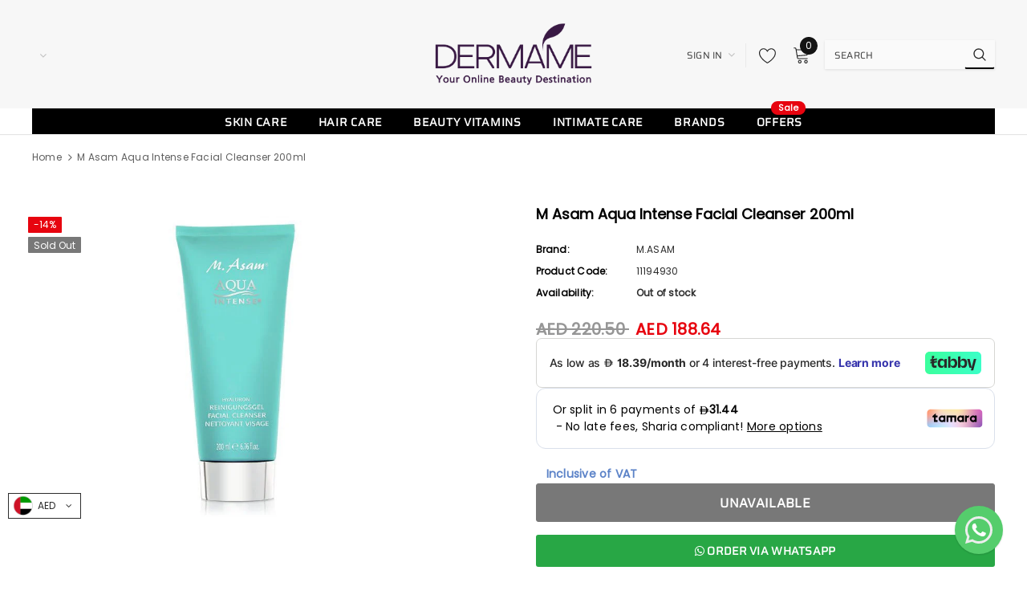

--- FILE ---
content_type: text/plain; charset=utf-8
request_url: https://checkout.tabby.ai/widgets/api/web
body_size: -24
content:
{"aid":"m_9681503e-58a1-47b2-a717-0e8a549d1556","experiments":{"entity_id":"260a7aeb-5893-480b-9473-df282065a3a9"}}